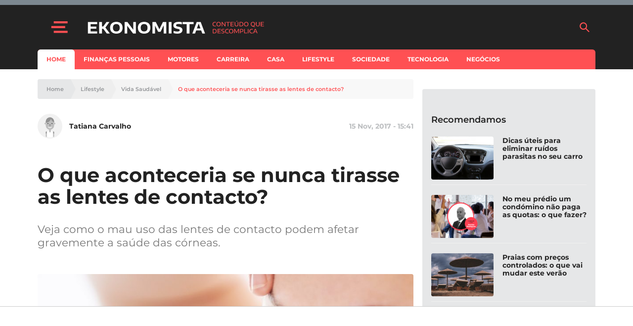

--- FILE ---
content_type: text/html; charset=utf-8
request_url: https://www.google.com/recaptcha/api2/aframe
body_size: 137
content:
<!DOCTYPE HTML><html><head><meta http-equiv="content-type" content="text/html; charset=UTF-8"></head><body><script nonce="yxrjYSAVu4ITjLMV27GylQ">/** Anti-fraud and anti-abuse applications only. See google.com/recaptcha */ try{var clients={'sodar':'https://pagead2.googlesyndication.com/pagead/sodar?'};window.addEventListener("message",function(a){try{if(a.source===window.parent){var b=JSON.parse(a.data);var c=clients[b['id']];if(c){var d=document.createElement('img');d.src=c+b['params']+'&rc='+(localStorage.getItem("rc::a")?sessionStorage.getItem("rc::b"):"");window.document.body.appendChild(d);sessionStorage.setItem("rc::e",parseInt(sessionStorage.getItem("rc::e")||0)+1);localStorage.setItem("rc::h",'1762721832026');}}}catch(b){}});window.parent.postMessage("_grecaptcha_ready", "*");}catch(b){}</script></body></html>

--- FILE ---
content_type: image/svg+xml
request_url: https://assets.e-konomista.pt/production/app/themes/adc-theme/Resources/images/hintigo/avatars/Default-Male.svg
body_size: 198
content:
<svg id="Layer_1" data-name="Layer 1" xmlns="http://www.w3.org/2000/svg" viewBox="0 0 400 400"><defs><style>.cls-1{fill:#bebebe;}.cls-2{fill:#999;}.cls-3{fill:#fff;}.cls-4{fill:#1a1a1a;}.cls-5{fill:#7f7f7f;}.cls-6{fill:#919191;}</style></defs><title>Default-Male-Portrait</title><path class="cls-1" d="M149.41,400V317.4a12,12,0,0,0-24,0V400Z"/><path class="cls-1" d="M274.42,400V317.4a12,12,0,1,0-24,0V400Z"/><path class="cls-2" d="M149.41,329.2V293.82h-12a12,12,0,0,0-12,12V329.2Z"/><path class="cls-2" d="M250.42,329.2V293.82h12a12,12,0,0,1,12,12V329.2Z"/><polygon class="cls-3" points="255 400 255 293.82 214.6 283.82 185.4 283.82 145 293.82 145 400 255 400"/><path class="cls-1" d="M200,263.68a73.22,73.22,0,0,0,73.22-73.22v-72a73.22,73.22,0,0,0-146.44,0v72A73.22,73.22,0,0,0,200,263.68Z"/><path class="cls-1" d="M280.39,139.89h-7.17v29.19h7.17a14.6,14.6,0,1,0,0-29.19Z"/><path class="cls-1" d="M214.6,295.11V257.93H185.4v37.18a14.6,14.6,0,0,0,29.2,0Z"/><path class="cls-1" d="M119.61,169.08h7.17V139.89h-7.17a14.6,14.6,0,1,0,0,29.19Z"/><circle class="cls-4" cx="164.08" cy="154.48" r="7.3"/><circle class="cls-4" cx="235.92" cy="154.48" r="7.3"/><path class="cls-5" d="M200,198.22a6,6,0,0,1-6-6V168a6,6,0,0,1,12,0v24.23A6,6,0,0,1,200,198.22Z"/><path class="cls-3" d="M200,232.38a41.69,41.69,0,0,1-29.66-12.29,6,6,0,1,1,8.48-8.49,29.94,29.94,0,0,0,42.36,0,6,6,0,1,1,8.48,8.49A41.69,41.69,0,0,1,200,232.38Z"/><path class="cls-6" d="M200,45.28a73.22,73.22,0,0,0-73.22,73.22v21.39h0a95,95,0,0,0,91.4-69,95.24,95.24,0,0,0,55,61.81V118.5A73.22,73.22,0,0,0,200,45.28Z"/></svg>

--- FILE ---
content_type: application/javascript; charset=utf-8
request_url: https://fundingchoicesmessages.google.com/f/AGSKWxUzAGCS8gx4UqOb13LiipTvhq_0iD1H2hPq75v1pbv1MiE8uucfjJaxA_U4Bx1dwRvAx1jlw-F2u_V-EaTg8p3zBHtI2ztLf321Hn9TS-a87dSpNUvMoTFKuJ1YRmVbzzAZEQUNvhd75n4DuXz3KnY3oq8Jok62u93uYiotmYhLsOK2DEZ0GEfIzxga/_-ad-utility-/ad_load./AdForm_trackpoint./commercial_top._540_70.
body_size: -1282
content:
window['6e08047e-ff02-48bc-a8ca-e1863f508bdb'] = true;